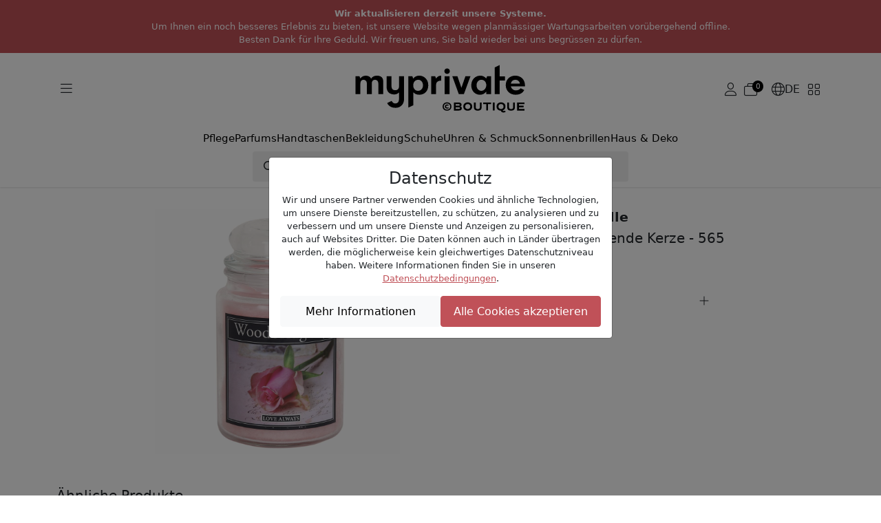

--- FILE ---
content_type: text/html; charset=UTF-8
request_url: https://www.myprivateboutique.ch/de/boutique/products/maison-et-deco-491/decorations-423/parfums-dinterieur-458/bougies-399/bougie-parfumee-love-always-565-g-p1330061
body_size: 13042
content:
<!doctype html>
<html lang="de">
<head>
<meta charset="utf-8">
<meta name="viewport" content="width=device-width, initial-scale=1">
<link rel=canonical href="https://www.myprivateboutique.ch/boutique/de/produkte/haus-deko-491/dekoration-423/raumdufte-458/kerzen-399/love-always-duftende-kerze-565-g-p1330061" />
<link rel=alternate hreflang="en" href="https://www.myprivateboutique.ch/boutique/en/products/home-deco-491/decor-423/home-fragrances-458/candles-399/love-always-scented-candle-565-g-p1330061" />
<link rel=alternate hreflang="fr" href="https://www.myprivateboutique.ch/boutique/fr/produits/maison-et-deco-491/decorations-423/parfums-dinterieur-458/bougies-399/bougie-parfumee-love-always-565-g-p1330061" />
<link rel=alternate hreflang="de" href="https://www.myprivateboutique.ch/boutique/de/produkte/haus-deko-491/dekoration-423/raumdufte-458/kerzen-399/love-always-duftende-kerze-565-g-p1330061" />
<link rel=alternate hreflang="x-default" href="https://www.myprivateboutique.ch/boutique/en/products/home-deco-491/decor-423/home-fragrances-458/candles-399/love-always-scented-candle-565-g-p1330061" />
<meta name="keywords" content="MyPrivateBoutique" />
<meta name="description" content="_Woodbridge Candle - Love Always Duftende Kerze - 565 g_

|Kopfnoten|Bergamotte, Apfel|
|Heart notes|Jasmin, Orangenblüte, Rose|
|Basisnoten|Bernstein, Moschus, Patschuli|

2 Dochte | MyPrivateBoutique" />
<meta property="fb:page_id" content="306228805077" />
<meta property="fb:app_id" content="739679376090294">
<title>Love Always Duftende Kerze - 565 g: Woodbridge Candle | MyPrivateBoutique</title>
<meta name="google-signin-scope" content="profile email"/>
<meta name="google-signin-client_id" content="437721622005-uaib843mc4f2b90velpfmsftfpnfliu8.apps.googleusercontent.com" />
<script src="https://cdnjs.cloudflare.com/ajax/libs/jquery/3.6.0/jquery.min.js" integrity="sha512-894YE6QWD5I59HgZOGReFYm4dnWc1Qt5NtvYSaNcOP+u1T9qYdvdihz0PPSiiqn/+/3e7Jo4EaG7TubfWGUrMQ==" crossorigin="anonymous" referrerpolicy="no-referrer"></script>
<script src="https://accounts.google.com/gsi/client" async defer referrerpolicy="strict-origin-when-cross-origin" ></script>
<script src="https://kit.fontawesome.com/5c1f45afbd.js" crossorigin="anonymous"></script>
<link rel="stylesheet" href="https://cdn.jsdelivr.net/npm/swiper@8/swiper-bundle.min.css"/>
<script src="https://cdn.jsdelivr.net/npm/swiper@8/swiper-bundle.min.js"></script>
<script>
    window.dataLayer = window.dataLayer || [];
    function gtag() { dataLayer.push(arguments); }
    gtag('consent', 'default', {
        'ad_user_data': 'granted',
        'ad_personalization': 'granted',
        'ad_storage': 'granted',
        'analytics_storage': 'granted',
    });
    gtag('js', new Date());
    gtag('config', 'G-RYVB4PNVS5');
</script>
<script>window.mpb = {"auth":false,"decimal":".","milSep":"'","curSym":"CHF","shortZero":".-","langCode":"de","BISN_pidsByState":[[1330061],[]]}</script>
<script>
    window['__initialState__'] = [];
    window.boutique = {
        language: "de",
        searchLabel: "Suchen",
        categoriesSearchLabel:  "Kategorien",
        brandsSearchLabel:  "Marken",
        productsSearchLabel:  "Produkte",
        seeMoreLabel:  "Suchergebnisse anzeigen",
        noResultsLabel: "Leider sind keine Ergebnisse verfügbar",
        clearSearchLabel: "Clear search",
        deleteAllNotificationsConfirmation: "Sind Sie würklich sicher, dass Sie alli Benachrichtigunge wänd lösche?",
        userPopup: {
            email: "E-mail",
            password: "Passwort",
            loginNow: "Jetzt anmelden",
            registerNow: "Jetzt registrieren!",
            login: "Anmeldung",
            register: "Registrieren",
            or: "Oder",
            secure: "Sichere Bezahlung",
            trade: "Handelsschutz",
            money: "Geld zurück",
            authenticity: "Authentizität",
            confidentiality: "Datenschutz",
            already: "Schon Mitglied?",
            need: "Noch nicht Mitglied?",
            offers: "Bekomme unsere täglichen Angebote",
            signInWithFacebook: "Anmeldung mit Facebook",
            signInWithApple: "Anmeldung mit Apple",
            loginError: "Fehler, bitte überprüfen Sie Ihre E-Mail und Ihr Passwort.",
            registerError: "Fehler, bitte aktualisieren Sie die Felder.",
            passwordReset: "Geben Sie Ihre E-Mail-Adresse ein, wir senden Ihnen eine E-Mail mit einem Link zum Zurücksetzen Ihres Passworts.",
            passwordResetSuccess: "Ein Link zum Einrichten eines neuen Passworts wurde Ihnen per E-Mail zugesandt.",
            send: "Senden",
            forgot: "Passwort vergessen?",
            backTo: "Zurück zur Anmeldung",
            reset: "Passwort zurücksetzen",
            expiredToken: "Expired token",
            errors: {
                base: "Unbekannter Fehler",
                accountExists: "Dieses Konto existiert bereits",
                facebook: "Facebook Fehler",
                wrongPassword: "Falsches Passwort",
                noUser: "Benutzer nicht gefunden",
                required: "Erforderlich",
                email: "Ungültige E-Mail Adresse",
                password: "Ungültiges Passwort"
            }
        },
        reset: {
            password: "Passwort",
            confirmPassword: "Passwort bestätigen",
            send: "Senden",
            success: "Ein Link zum Einrichten eines neuen Passworts wurde Ihnen per E-Mail zugesandt.",
            resetPassword: "Passwort zurücksetzen",
            confirmNewPassword: "Neues Passwort bestätigen",
            newPassword: "Neues Passwort",
            expiredToken: "Token Expired",
            expiredReasons: "Your token has expired. Please request a new Password.",
            security: "Sicherheit",
            securityReasons: "Um die Sicherheit Ihres Kontos zu gewährleisten, müssen Sie ein neues Passwort festlegen. Wir haben Ihnen einen Link zum Zurücksetzen des Passworts an Ihre E-Mail-Adresse geschickt. Bitte klicken Sie auf den Link, um ein neues Passwort zu erstellen.",
            errors: {
                password: "Bitte registrieren Sie ein sichereres Passwort mit mindestens 8 Zeichen, 1 Grossbuchstabe, 1 Sonderzeichen und 1 Zahl",
                noUser: "Benutzer nicht gefunden",
                required: "Erforderlich",
                email: "Ungültige E-Mail Adresse",
                passwordMatch: "Passwörter stimmen nicht überein"
            }
        },
        product: {
            addFavourite: "Als Favorit speichern",
            removeFavourite: "Aus Favoriten entfernen",
        }
    };
    window.boutiqueOrders = { text: {} }
</script>

    <link href='/boutique/css/style.css?t=HBMNLQ' rel='stylesheet' type='text/css'/>
    <link href='/bower_components/select2/dist/css/select2.min.css?t=EPonKA' rel='stylesheet' type='text/css'/>
<script type="application/ld+json">
{
    "@context": "https://schema.org/",
    "@type": "Product",
    "name": "'Love Always' Duftende Kerze - 565 g",
    "image": [
        "https://www.myprivateboutique.ch/images/product/zoom/1330061.jpg?t=FMLXuQ"
    ],
    "description": "_Woodbridge Candle - 'Love Always' Duftende Kerze - 565 g_ |Kopfnoten|Bergamotte, Apfel| |Heart notes|Jasmin, Orangenblüte, Rose| |Basisnoten|Bernstein, Moschus, Patschuli| 2 Dochte",
    "brand": {
        "@type": "Brand",
        "name": "Woodbridge Candle"
    },
    "offers": {
        "@type": "Offer",
        "url": "https://www.myprivateboutique.ch/boutique/produkte/haus-deko-491/dekoration-423/raumdufte-458/kerzen-399/love-always-duftende-kerze-565-g-p1330061",
        "priceCurrency": "CHF",
        "price": 14.9,
        "itemCondition": "https://schema.org/NewCondition",
        "availability": "https://schema.org/SoldOut"
    }
}</script>
    <script src='/boutique/js/iframeResizer.min.js?t=Fi8DEg'></script>
    <script src='/boutique/js/_product.js?t=HBMNIQ'></script>
    <script src='/boutique/js/_cart_timer.js?t=FkGX9A'></script>
    <script src='/boutique/js/tracker.min.js?t=FsaK-g'></script>
    <script src='/bower_components/select2/dist/js/select2.full.min.js?t=EPonKA'></script>
</head>
<body class="with_header hide_promo">

<script>
    mpb = mpb || {};
    mpb.promo_date = "2026-01-28 23:59:59";
</script>
<header>
    <style>
        header .notice {
            flex-direction: column;
            font-size: small;
            padding: 10px !important;
            text-transform: initial;
            text-align: center;
        }
        header .notice p {
            margin: 0;
        }
        body.with_header.hide_promo {
            padding-top: 19rem !important;
        }
    </style>
    <div class="mention notice">
        <p><b>Wir aktualisieren derzeit unsere Systeme.</b></p><p>Um Ihnen ein noch besseres Erlebnis zu bieten, ist unsere Website wegen planmässiger Wartungsarbeiten vorübergehend offline.</p><p>Besten Dank für Ihre Geduld. Wir freuen uns, Sie bald wieder bei uns begrüssen zu dürfen.</p>    </div>
    <!--
                <div class="mention">
                <a href="/boutique/de/landing?situation=top_banner" role="button" >Sichere dir CHF 30.- für jeden empfohlenen Freund!</span></a>
            </div>
            -->

    <div class="menu">
        <div class="container">
            <div class="main">
                <div class="d-flex flex-sm-grow-0 flex-lg-grow-1 gap-2">
                    <button class="btn d-mobile" type="button" data-bs-toggle="offcanvas" data-bs-target="#offcanvasMenuMobile" aria-controls="offcanvasMenuMobile">
                        <i class="fa-light fa-bars"></i>
                    </button>
                    <button class="btn d-desktop" type="button" data-bs-toggle="offcanvas" data-bs-target="#offcanvasMenuExclusive" aria-controls="offcanvasMenuExclusive">
                        <i class="fa-light fa-bars"></i>
                    </button>
                    <button class="btn d-mobile" type="button" id="toggle-search">
                        <i class="fa-light fa-magnifying-glass"></i>
                    </button>
                </div>
                <div class="d-flex justify-content-center">
                    <a href="/boutique/de/"><img src="/images/logos/myPrivateBoutique_logo.svg" class="mpb_logo" alt="MyPrivateBoutique"></a>
                </div>
                <div class="d-flex flex-sm-grow-0 flex-lg-grow-1 justify-content-end gap-2 toolbar">
                                            <button class="btn d-none d-sm-flex js-trigger-user-popup" type="button">
                            <i class="fa-light fa-user"></i>
                        </button>
                                                            <a href="/boutique/de/cart" class="btn d-flex align-items-center gap-1" role="button">
                        <span class="fa-light fa-stack has-badge" data-count="0" id="topCartQty">
                            <i class="fa-light fa-briefcase-blank fa-stack"></i>
                        </span>
                    </a>
                                        <button class="btn d-none d-sm-flex align-items-center gap-1" type="button" data-bs-toggle="offcanvas" data-bs-target="#offcanvasMenuLang" aria-controls="offcanvasMenuLang">
                        <i class="fa-light fa-globe"></i>
                        <span>DE</span>
                    </button>
                    <button class="btn d-none d-sm-flex" type="button" data-bs-toggle="offcanvas" data-bs-target="#offcanvasMenuStore" aria-controls="offcanvasMenuStore">
                        <i class="fa-light fa-grid-2"></i>
                    </button>
                </div>
            </div>
            <div class="row typologies">
                <div class="col d-flex justify-content-center">
                    <ul class="nav menu-links">
                                                    <li class="nav-item">
                                <a class="nav-link" href="/boutique/de/produkte/pflege-140">Pflege</a>
                            </li>
                                                    <li class="nav-item">
                                <a class="nav-link" href="/boutique/de/produkte/pflege-140/parfums-40">Parfums</a>
                            </li>
                                                    <li class="nav-item">
                                <a class="nav-link" href="/boutique/de/produkte/bekleidung-accessoires-141/handtaschen-118">Handtaschen</a>
                            </li>
                                                    <li class="nav-item">
                                <a class="nav-link" href="/boutique/de/produkte/bekleidung-accessoires-141/bekleidung-64">Bekleidung</a>
                            </li>
                                                    <li class="nav-item">
                                <a class="nav-link" href="/boutique/de/produkte/bekleidung-accessoires-141/schuhe-137">Schuhe</a>
                            </li>
                                                    <li class="nav-item">
                                <a class="nav-link" href="/boutique/de/produkte/uhren-schmuck-142">Uhren & Schmuck</a>
                            </li>
                                                    <li class="nav-item">
                                <a class="nav-link" href="/boutique/de/produkte/brillen-452/sonnenbrillen-52">Sonnenbrillen</a>
                            </li>
                                                    <li class="nav-item">
                                <a class="nav-link" href="/boutique/de/produkte/haus-deko-491">Haus & Deko</a>
                            </li>
                                            </ul>
                </div>
            </div>
            <div class="row search closed" id="js-search-wrapper">
                <div class="col-sm-10 col-md-8 col-lg-6">
                    <form id="js-search">
                        <input class="form-control" type="text" placeholder="Suchen">
                    </form>
                </div>
            </div>
        </div>
    </div>
</header>
<div class="offcanvas offcanvas-start" tabindex="-1" id="offcanvasMenuMobile" aria-labelledby="offcanvasMenuMobile">
    <div class="offcanvas-header">
        <img src="/images/logos/myPrivateBoutique_logo.svg" class="mpb_logo" alt="MyPrivateBoutique">
        <button type="button" class="btn btn-close text-reset" data-bs-dismiss="offcanvas" aria-label="Close"></button>
    </div>
    <div class="offcanvas-body">
        <div class="d-flex flex-column gap-4">
            <button class="btn text-uppercase" type="button" data-bs-toggle="offcanvas" data-bs-target="#offcanvasMenuExclusive" aria-controls="offcanvasMenuExclusive">
                <span>Exklusive Angebote shoppen</span>
                <i class="fa-light fa-angle-right"></i>
            </button>
            <div class="d-flex flex-column">
                <h6 class="text-uppercase">Online Shops</h6>
                <button class="btn" type="button" data-bs-toggle="offcanvas" data-bs-target="#offcanvasMenuStore" aria-controls="offcanvasMenuStore">
                    <span>Online shop ändern</span>
                    <i class="fa-light fa-angle-right"></i>
                </button>
            </div>
                            <div class="d-flex flex-column">
                    <h6 class="text-uppercase">Mein Konto</h6>
                    <button class="btn js-trigger-user-popup" type="button" data-bs-dismiss="offcanvas">
                        <span>Anmelden</span>
                        <i class="fa-light fa-angle-right"></i>
                    </button>
                </div>
                        <div class="d-flex flex-column">
                <h6 class="text-uppercase">Sprache ändern</h6>
                <button class="btn" type="button" data-bs-toggle="offcanvas" data-bs-target="#offcanvasMenuLang" aria-controls="offcanvasMenuLang">
                    <span>
                        <i class="fa-light fa-globe"></i>
                        <span>Deutsch</span>
                    </span>
                    <i class="fa-light fa-angle-right"></i>
                </button>
            </div>
        </div>
    </div>
</div>
<div class="offcanvas offcanvas-start" tabindex="-1" id="offcanvasMenuExclusive" aria-labelledby="offcanvasMenuExclusiveLabel">
    <div class="offcanvas-header">
        <h3 id="offcanvasMenuExclusiveLabel">Exklusive Angebote</h3>
        <button type="button" class="btn btn-close text-reset" data-bs-dismiss="offcanvas" aria-label="Close"></button>
    </div>
    <div class="offcanvas-body">
                    <div class="offer d-flex align-items-center justify-content-between gap-3 position-relative">
                <div>
                    <h6>Luxuriöse Handtaschen</h6>
                    <span>Tod's, Tory Burch, Chloé, Furla, Stella McCartney...</span>
                </div>
                <a href="/boutique/de/shopping-club/luxuriose-handtaschen-153445?viewsubcats=1" class="stretched-link">
                    <i class="fa-light fa-arrow-right-long"></i>
                </a>
            </div>
                    <div class="offer d-flex align-items-center justify-content-between gap-3 position-relative">
                <div>
                    <h6>Luxusauswahl für Kinder</h6>
                    <span>Moncler, Burberry, Stone Island, Golden Goose...</span>
                </div>
                <a href="/boutique/de/shopping-club/luxusauswahl-fur-kinder-153448?viewsubcats=1" class="stretched-link">
                    <i class="fa-light fa-arrow-right-long"></i>
                </a>
            </div>
                    <div class="offer d-flex align-items-center justify-content-between gap-3 position-relative">
                <div>
                    <h6>Luxuriöses Wohnen & Deko</h6>
                    <span>Ginori 1735, Versace Home, Bitossi, Assouline...</span>
                </div>
                <a href="/boutique/de/shopping-club/luxurioses-wohnen-deko-153459?viewsubcats=1" class="stretched-link">
                    <i class="fa-light fa-arrow-right-long"></i>
                </a>
            </div>
                    <div class="offer d-flex align-items-center justify-content-between gap-3 position-relative">
                <div>
                    <h6>Marc Jacobs | Pinko</h6>
                    <span>Luxury Selection</span>
                </div>
                <a href="/boutique/de/shopping-club/marc-jacobs-pinko-153488?viewsubcats=1" class="stretched-link">
                    <i class="fa-light fa-arrow-right-long"></i>
                </a>
            </div>
                    <div class="offer d-flex align-items-center justify-content-between gap-3 position-relative">
                <div>
                    <h6>Armani</h6>
                    <span>Watches & Sunglasses</span>
                </div>
                <a href="/boutique/de/shopping-club/armani-153496?viewsubcats=1" class="stretched-link">
                    <i class="fa-light fa-arrow-right-long"></i>
                </a>
            </div>
                    <div class="offer d-flex align-items-center justify-content-between gap-3 position-relative">
                <div>
                    <h6>Sortiment der Kosmetika</h6>
                    <span>Clinique, Stendhal, Mustela, La Prairie, Chanel...</span>
                </div>
                <a href="/boutique/de/shopping-club/sortiment-der-kosmetika-153432?viewsubcats=1" class="stretched-link">
                    <i class="fa-light fa-arrow-right-long"></i>
                </a>
            </div>
                    <div class="offer d-flex align-items-center justify-content-between gap-3 position-relative">
                <div>
                    <h6>Kérastase</h6>
                    <span>Professional Hair Care & Styling Products</span>
                </div>
                <a href="/boutique/de/shopping-club/kerastase-153413?viewsubcats=1" class="stretched-link">
                    <i class="fa-light fa-arrow-right-long"></i>
                </a>
            </div>
                    <div class="offer d-flex align-items-center justify-content-between gap-3 position-relative">
                <div>
                    <h6>Carolina Herrera | Jean Paul Gaultier</h6>
                    <span>Premium Design Perfumes</span>
                </div>
                <a href="/boutique/de/shopping-club/carolina-herrera-jean-paul-gaultier-153484?viewsubcats=1" class="stretched-link">
                    <i class="fa-light fa-arrow-right-long"></i>
                </a>
            </div>
                    <div class="offer d-flex align-items-center justify-content-between gap-3 position-relative">
                <div>
                    <h6>Gucci | Fendi | Burberry</h6>
                    <span>Women & Men</span>
                </div>
                <a href="/boutique/de/shopping-club/gucci-fendi-burberry-153440?viewsubcats=1" class="stretched-link">
                    <i class="fa-light fa-arrow-right-long"></i>
                </a>
            </div>
                    <div class="offer d-flex align-items-center justify-content-between gap-3 position-relative">
                <div>
                    <h6>Saint Laurent </h6>
                    <span>Women & Men</span>
                </div>
                <a href="/boutique/de/shopping-club/saint-laurent-153424?viewsubcats=1" class="stretched-link">
                    <i class="fa-light fa-arrow-right-long"></i>
                </a>
            </div>
                    <div class="offer d-flex align-items-center justify-content-between gap-3 position-relative">
                <div>
                    <h6>Golden Goose</h6>
                    <span>Women & Men</span>
                </div>
                <a href="/boutique/de/shopping-club/golden-goose-153420?viewsubcats=1" class="stretched-link">
                    <i class="fa-light fa-arrow-right-long"></i>
                </a>
            </div>
                    <div class="offer d-flex align-items-center justify-content-between gap-3 position-relative">
                <div>
                    <h6>Valentino Garavani</h6>
                    <span>Women & Men</span>
                </div>
                <a href="/boutique/de/shopping-club/valentino-garavani-153416?viewsubcats=1" class="stretched-link">
                    <i class="fa-light fa-arrow-right-long"></i>
                </a>
            </div>
                    <div class="offer d-flex align-items-center justify-content-between gap-3 position-relative">
                <div>
                    <h6>Villa Altachiara</h6>
                    <span>Tableware</span>
                </div>
                <a href="/boutique/de/shopping-club/villa-altachiara-153397?viewsubcats=1" class="stretched-link">
                    <i class="fa-light fa-arrow-right-long"></i>
                </a>
            </div>
                    <div class="offer d-flex align-items-center justify-content-between gap-3 position-relative">
                <div>
                    <h6>Exklusive Parfüms</h6>
                    <span>Hermès, Versace, CK, Narciso Rodriguez, Prada...</span>
                </div>
                <a href="/boutique/de/shopping-club/exklusive-parfums-153425?viewsubcats=1" class="stretched-link">
                    <i class="fa-light fa-arrow-right-long"></i>
                </a>
            </div>
                    <div class="offer d-flex align-items-center justify-content-between gap-3 position-relative">
                <div>
                    <h6>Shiseido | Sensai</h6>
                    <span>Luxury Japonese Skincare</span>
                </div>
                <a href="/boutique/de/shopping-club/shiseido-sensai-153402?viewsubcats=1" class="stretched-link">
                    <i class="fa-light fa-arrow-right-long"></i>
                </a>
            </div>
                    <div class="offer d-flex align-items-center justify-content-between gap-3 position-relative">
                <div>
                    <h6>Rabanne</h6>
                    <span>Iconic Perfumes</span>
                </div>
                <a href="/boutique/de/shopping-club/rabanne-153400?viewsubcats=1" class="stretched-link">
                    <i class="fa-light fa-arrow-right-long"></i>
                </a>
            </div>
                    <div class="offer d-flex align-items-center justify-content-between gap-3 position-relative">
                <div>
                    <h6>Designer-Stiefel</h6>
                    <span></span>
                </div>
                <a href="/boutique/de/shopping-club/designer-stiefel-153515?viewsubcats=1" class="stretched-link">
                    <i class="fa-light fa-arrow-right-long"></i>
                </a>
            </div>
                    <div class="offer d-flex align-items-center justify-content-between gap-3 position-relative">
                <div>
                    <h6>Chanel | Dior</h6>
                    <span>High End Classic Beauty</span>
                </div>
                <a href="/boutique/de/shopping-club/chanel-dior-153196?viewsubcats=1" class="stretched-link">
                    <i class="fa-light fa-arrow-right-long"></i>
                </a>
            </div>
                    <div class="offer d-flex align-items-center justify-content-between gap-3 position-relative">
                <div>
                    <h6>Sortiment der Haarpflege</h6>
                    <span>Alfaparf, Redken, L'Oréal, Christophe Robin...</span>
                </div>
                <a href="/boutique/de/shopping-club/sortiment-der-haarpflege-153366?viewsubcats=1" class="stretched-link">
                    <i class="fa-light fa-arrow-right-long"></i>
                </a>
            </div>
                    <div class="offer d-flex align-items-center justify-content-between gap-3 position-relative">
                <div>
                    <h6>Xerjoff</h6>
                    <span>Luxury Perfumes</span>
                </div>
                <a href="/boutique/de/shopping-club/xerjoff-153193?viewsubcats=1" class="stretched-link">
                    <i class="fa-light fa-arrow-right-long"></i>
                </a>
            </div>
                    <div class="offer d-flex align-items-center justify-content-between gap-3 position-relative">
                <div>
                    <h6>Luxus Shop</h6>
                    <span>Max Mara, C.Louboutin, Loewe, Wooyoungmi...</span>
                </div>
                <a href="/boutique/de/shopping-club/luxus-shop-153362?viewsubcats=1" class="stretched-link">
                    <i class="fa-light fa-arrow-right-long"></i>
                </a>
            </div>
                    <div class="offer d-flex align-items-center justify-content-between gap-3 position-relative">
                <div>
                    <h6>Fendi</h6>
                    <span>Women & Men</span>
                </div>
                <a href="/boutique/de/shopping-club/fendi-153386?viewsubcats=1" class="stretched-link">
                    <i class="fa-light fa-arrow-right-long"></i>
                </a>
            </div>
                    <div class="offer d-flex align-items-center justify-content-between gap-3 position-relative">
                <div>
                    <h6>Bottega Venetta</h6>
                    <span>Women & Men</span>
                </div>
                <a href="/boutique/de/shopping-club/bottega-venetta-153381?viewsubcats=1" class="stretched-link">
                    <i class="fa-light fa-arrow-right-long"></i>
                </a>
            </div>
                    <div class="offer d-flex align-items-center justify-content-between gap-3 position-relative">
                <div>
                    <h6>Dolce&Gabbana | Versace</h6>
                    <span>Women & Men</span>
                </div>
                <a href="/boutique/de/shopping-club/dolce-gabbana-versace-153376?viewsubcats=1" class="stretched-link">
                    <i class="fa-light fa-arrow-right-long"></i>
                </a>
            </div>
                    <div class="offer d-flex align-items-center justify-content-between gap-3 position-relative">
                <div>
                    <h6>Designer-Mäntel</h6>
                    <span>DKNY, Michael Kors, Karl Lagerfeld, Levi's...</span>
                </div>
                <a href="/boutique/de/shopping-club/designer-mantel-153492?viewsubcats=1" class="stretched-link">
                    <i class="fa-light fa-arrow-right-long"></i>
                </a>
            </div>
                    <div class="offer d-flex align-items-center justify-content-between gap-3 position-relative">
                <div>
                    <h6>Caratelli</h6>
                    <span>Gold and gemstone jewellery</span>
                </div>
                <a href="/boutique/de/shopping-club/caratelli-153391?viewsubcats=1" class="stretched-link">
                    <i class="fa-light fa-arrow-right-long"></i>
                </a>
            </div>
                    <div class="offer d-flex align-items-center justify-content-between gap-3 position-relative">
                <div>
                    <h6>Weleda</h6>
                    <span>Natural Beauty & Holistic Wellness</span>
                </div>
                <a href="/boutique/de/shopping-club/weleda-152190?viewsubcats=1" class="stretched-link">
                    <i class="fa-light fa-arrow-right-long"></i>
                </a>
            </div>
                    <div class="offer d-flex align-items-center justify-content-between gap-3 position-relative">
                <div>
                    <h6>Caudalie</h6>
                    <span>Clean & Natural Beauty</span>
                </div>
                <a href="/boutique/de/shopping-club/caudalie-152188?viewsubcats=1" class="stretched-link">
                    <i class="fa-light fa-arrow-right-long"></i>
                </a>
            </div>
            </div>
</div>
<div class="offcanvas offcanvas-end" tabindex="-1" id="offcanvasMenuLang" aria-labelledby="offcanvasMenuLangLabel">
    <div class="offcanvas-header">
        <h3 id="offcanvasMenuLangLabel">Sprache ändern</h3>
        <button type="button" class="btn btn-close text-reset" data-bs-dismiss="offcanvas" aria-label="Close"></button>
    </div>
    <div class="offcanvas-body">
        <div class="d-flex flex-column gap-3">
                            <a href="/boutique/en/products/home-deco-491/decor-423/home-fragrances-458/candles-399/love-always-scented-candle-565-g-p1330061">English</a>                            <a href="/boutique/fr/produits/maison-et-deco-491/decorations-423/parfums-dinterieur-458/bougies-399/bougie-parfumee-love-always-565-g-p1330061">Français</a>                            <a href="/boutique/de/produkte/haus-deko-491/dekoration-423/raumdufte-458/kerzen-399/love-always-duftende-kerze-565-g-p1330061">Deutsch</a>                    </div>
    </div>
</div>
<div class="offcanvas offcanvas-end" tabindex="-1" id="offcanvasMenuStore" aria-labelledby="offcanvasMenuStoreLabel">
    <div class="offcanvas-header">
        <h3 id="offcanvasMenuStoreLabel">Online shop ändern</h3>
        <button type="button" class="btn btn-close text-reset" data-bs-dismiss="offcanvas" aria-label="Close"></button>
    </div>
    <div class="offcanvas-body">
        <span>Wenn Sie einen anderen Shop auswählen, werden Sie weitergeleitet.</span>
        <span>Keine Sorge, der Warendkorb, der sich auf dieses spezielle Geschäft bezieht, wird gespeichert.</span>
        <div class="d-flex flex-column gap-3 mt-5">
            <a href="/boutique/de/" class="btn selected">
                <img src="/images/logos/myPrivateBoutique_logo.svg" class="mpb_logo" alt="MyPrivateBoutique">
                <span>Sie sind hier</span>
            </a>
            <a href="/dressing/de/?utm_source=myprivateboutique.ch&utm_medium=referral&utm_campaign=homepage&utm_term=toplink" class="btn">
                <img src="/dressing/images/logo_dressing.svg" class="mpb_logo" alt="MyPrivateDressing">
                <i class="fa-light fa-arrow-up-right"></i>
            </a>
            <a href="/cellar/de/?utm_source=myprivateboutique.ch&utm_medium=referral&utm_campaign=homepage&utm_term=toplink" class="btn">
                <img src="/cellar/images/logo_cellar.svg" class="mpb_logo" alt="MyPrivateCellar">
                <i class="fa-light fa-arrow-up-right"></i>
            </a>
        </div>
    </div>
</div>
<div class="offcanvas offcanvas-end" tabindex="-1" id="offcanvasMenuNotifications" aria-labelledby="offcanvasMenuNotificationsLabel">
    <div class="offcanvas-header">
        <h3 id="offcanvasMenuNotificationsLabel">Notifikationen</h3>
        <button type="button" class="btn btn-close text-reset" data-bs-dismiss="offcanvas" aria-label="Close"></button>
    </div>
    <div class="offcanvas-body">
                <div class="d-flex flex-column gap-3">
                    </div>
    </div>
</div>
<section id="search_section">
    <div id="dsp_products_search" class="container"></div>
</section>
<section id="content_section">
<script>
    mpb = mpb || {};
    mpb.product_id = 1330061;
    mpb.preview_info = [];
    mpb.starting_product_options = [];
    mpb.promo_date = "";
    mpb.msg_choose_size = "";
    mpb.msg_no_option_error = "Wählen Sie bitte eine Option";
</script>
<div class="container" id="dsp_product">
            <div class="row justify-content-center mb-1 mb-sm-3">
        <div class="col-md-4">
            <div class="swiper productSwipper">
                <div class="swiper-wrapper">
                    <div class="swiper-slide">
                        <div class="swiper-zoom-container ratio ratio-1x1">
                            <img src="https://www.myprivateboutique.ch/images/product/zoom/1330061.jpg" class="img-fluid" alt="'Love Always' Duftende Kerze - 565 g">
                        </div>
                    </div>
                                    </div>
                <div class="swiper-pagination"></div>
                                <button class="btn btn-zoom-in" type="button">
                    <i class="fa-light fa-magnifying-glass-plus"></i>
                    <i class="fa-light fa-magnifying-glass-minus"></i>
                </button>
            </div>
                    </div>
        <div class="col-md-4 offset-md-1 d-flex flex-column gap-3">
            <div class="brand_and_name">
                <div class="brand_and_favourite">
                    <h2 class="brand">Woodbridge Candle</h2>
                                    </div>
                <h1 class="name">'Love Always' Duftende Kerze - 565 g</h1>
            </div>
            <div class="prices">
                <div class="price">
                    <div class="our_price">
                        <span class="currency">CHF</span> <span class="amount">14.90</span>                    </div>
                                    </div>
                                    <div class="retail_price"><span class="currency">CHF</span> <span class="amount">33.90</span></div>
                            </div>
                                                                        			<!--
            <div class="add_to_cart">
                                    <h3 class="sold_out">Ausverkauft</h3>
                    <div class="back-in-stock js-trigger-user-popup" data-pid="1330061" style="display:none">
                        Benachrichtigt mich                         <i class='fa'></i>
                    </div>
                            </div>
			-->
            <div class="accordion accordion-flush">
                                    <div class="accordion-item">
                        <h3 class="accordion-header">
                            <button class="accordion-button collapsed" type="button" data-bs-toggle="collapse" data-bs-target="#panel-description">
                                <i class="fa-light fa-file-lines"></i>
                                Beschreibung                            </button>
                        </h3>
                        <div id="panel-description" class="accordion-collapse collapse">
                            <div class="accordion-body">
                                <div class="description">
                                     <strong>Woodbridge Candle - 'Love Always' Duftende Kerze - 565 g</strong><br /><br /><table class="prod-attr"><tr><th>Kopfnoten</th><td>Bergamotte, Apfel</td></tr><tr><th>Heart notes</th><td>Jasmin, Orangenblüte, Rose</td></tr><tr><th>Basisnoten</th><td>Bernstein, Moschus, Patschuli</td></tr></table><br />2 Dochte  <br/>                                 </div>
                            </div>
                        </div>
                    </div>
                                                            </div>
        </div>
    </div>
    <div class="row my-5 recommended-products" style="display: none;">
        <div class="col">
            <h5>Ähnliche Produkte</h5>
        </div>
        <div id="related-recs"></div>
        <script type="text/html" id="related-template">
            <![CDATA[
                {{ if (SC.page.products.length > 5) { }}
                <div class="scarab-itemlist swiper recommendedSwipper">
                    <div class="swiper-wrapper">
                        {{ for (var i=0; i < SC.page.products.length; i++) { }}
                        {{ var p = SC.page.products[i]; }}
                        {{ p.price = parseFloat(p.price).toFixed(2); }}
                        {{ p.msrp = parseFloat(p.msrp).toFixed(2); }}
                        {{ language = window.boutique.language; }}
                        {{ if (language == 'fr') { }}
                            {{ title = p.c_title_fr.substring(p.c_title_fr.indexOf('-')+1); }}
                            {{ link = p.c_link_ch_fr; }}
                        {{ } }}
                        {{ if (language == 'de') { }}
                            {{ title = p.c_title_de.substring(p.c_title_de.indexOf('-')+1); }}
                            {{ link = p.c_link_ch_de; }}
                        {{ } }}
                        {{ if (language == 'en') { }}
                            {{ title = p.title.substring(p.title.indexOf('-')+1); }}
                            {{ link = p.link; }}
                        {{ } }}
                        <div data-scarabitem="{{= p.id }}" class="scarab-item swiper-slide product">
                            <a href="{{= link }}">
                                <div class="product_image">
                                    <img src="{{= p.image }}" alt="{{= p.brand + title }}">
                                </div>
                                <div class="product_body">
                                    <div class="brand">{{= p.brand }}</div>
                                    <div class="name">{{= title }}</div>
                                    <div class="prices">
                                        <span class="our_price"><span class="chf">CHF</span> {{= p.price }}</span> <span class="retail_price" {{= p.msrp > 0 ? '' : 'hidden' }}><span class="chf">CHF</span> {{= p.msrp }}</span>
                                    </div>
                                </div>
                            </a>
                        </div>
                        {{ } }}
                    </div>
                </div>
                <div class="swiper-button-next"><i class="fa-solid fa-angle-right"></i></div>
                <div class="swiper-button-prev"><i class="fa-solid fa-angle-left"></i></div>
                {{ } }}
            ]]>
        </script>
    </div>
        <div class="row gy-2">
    <div class="col-md-6">
        <div class="mpb_info">
            <img src="/layout/templates/boutique/images/misc/swiss_flag.jpg">
            <div>
                <h6>100% Schweizer Unternehmen</h6>
            </div>
        </div>
    </div>
    <div class="col-md-6">
        <div class="mpb_info">
            <i class="fa-light fa-rotate-left"></i>
            <div>
                <h6>🌍 Maximale Einsparungen bei flexibler Wahl</h6>
                <p>Standardtarif <b>ohne Rückgabe</b>. Rückgabe-Option zubuchbar</p>
            </div>
        </div>
    </div>
        <div class="col-md-6">
        <div class="mpb_info">
            <i class="fa-light fa-certificate"></i>
            <div>
                <h6>Authentizität der exklusiven Marken 100% garantiert</h6>
            </div>
        </div>
    </div>
    <div class="col-md-6">
        <div class="mpb_info">
            <i class="fa-light fa-gift"></i>
            <div>
                <h6>Loyalty Program</h6>
                <p>Sie Profitieren vom kostenlosen Versand aller zukünftigen Aufträge, sobald Sie innerhalb von 3 Monaten mehr als <span class="currency">CHF</span> <span class="amount">500.-</span> bestellt haben (Mindesteinkaufswert 50.-)</p>
            </div>
        </div>
    </div>
</div>
</div>
<div class="offcanvas offcanvas-end" tabindex="-1" id="offcanvasMenuCheckout" aria-labelledby="offcanvasMenuCheckoutLabel">
    <div class="offcanvas-header">
        <h3 id="offcanvasMenuCheckoutLabel">Warenkorb</h3>
        <button type="button" class="btn btn-close text-reset" data-bs-dismiss="offcanvas" aria-label="Close"></button>
    </div>
    <div class="offcanvas-body">
        <div class="d-flex flex-column gap-3">
            <div id="offcanvasMenuCheckoutCart" class="d-flex flex-column gap-3 mb-3"></div>
            <button type="button" class="btn btn-secondary" data-bs-dismiss="offcanvas" aria-label="Close">Weiter einkaufen</button>
            <a href="/boutique/de/cart" class="btn btn-secondary" tabindex="-1" role="button" aria-disabled="true">Jetzt kaufen</a>
        </div>
    </div>
</div>
<div class="modal fade" id="infoReturnableModal" tabindex="-1" aria-labelledby="infoReturnableModalLabel" aria-hidden="true">
    <div class="modal-dialog modal-dialog-centered">
        <div class="modal-content">
            <div class="modal-header">
                <h5 class="modal-title" id="infoReturnableModalLabel">Rückgabebedingungen</h5>
                <button type="button" class="btn-close" data-bs-dismiss="modal" aria-label="Close"></button>
            </div>
            <div class="modal-body">
                🏆 <b>Unser Bester Marktpreis:</b> Dieser attraktive Preis wird durch die standardmäßig aktivierte „Kein Rückgaberecht“-Richtlinie ermöglicht. Durch die Eliminierung der Kosten für die Retourenabwicklung (Versand, Bearbeitung und Logistik) geben wir diese maximalen Einsparungen direkt an Sie weiter.
</p>
<p>
    🌱 <b>Reduzieren Sie Ihren CO2-Fußabdruck:</b> Wussten Sie, dass Retouren erheblich zu den CO2-Emissionen beitragen? Indem Sie sich von vornherein für Ihren Kauf entscheiden, helfen Sie uns, unnötige Rücksendelogistik und Versand zu reduzieren. Das macht Ihren Einkauf umweltfreundlicher und unterstützt eine grünere Lieferkette.            </div>
        </div>
    </div>
</div>

<script type="text/javascript">
    var ScarabQueue = ScarabQueue || [];
    (function(id) {
        if (document.getElementById(id)) return;
        var js = document.createElement('script'); js.id = id;
        js.src = '//cdn.scarabresearch.com/js/1E5F252EE650F46F/scarab-v2.js';
        var fs = document.getElementsByTagName('script')[0];
        fs.parentNode.insertBefore(js, fs);
    })('scarab-js-api');
    (function() {
        ScarabQueue.push(['recommend', {
            logic: 'RELATED',
            containerId: 'related-recs',
            templateId: 'related-template',
            limit: '15',
        }]);
    }());

    waitForElm('.scarab-itemlist').then((elm) => {

        $('.recommended-products').show();

        var isMobile = window.matchMedia("(max-width: 991px)").matches;
        var slides = isMobile ? 2 : 4;
        var stagePadding = Math.floor(window.innerWidth / slides);

        var swiper = new Swiper(".recommendedSwipper", {
            loop: true,
            slidesPerView: slides,
            spaceBetween: 30,
            navigation: {
                nextEl: ".swiper-button-next",
                prevEl: ".swiper-button-prev",
            },
        });
    });

    function waitForElm(selector) {
        return new Promise(resolve => {
            if (document.querySelector(selector)) {
                return resolve(document.querySelector(selector));
            }

            const observer = new MutationObserver(mutations => {
                if (document.querySelector(selector)) {
                    resolve(document.querySelector(selector));
                    observer.disconnect();
                }
            });

            observer.observe(document.body, {
                childList: true,
                subtree: true
            });
        });
    }
</script>
</section>
<footer>
    <div class="container">
        <div class="row">
            <div class="col-md-6">
                <div class="row">
                    <div class="col-md-4">
                        <div class="collapsible">
                            <button class="h6 collapsed"
                                data-bs-toggle="collapse" data-bs-target="#collapseTopCats"
                                aria-expanded="false" aria-controls="collapseTopCats">
                                <span>Top Kategorien</span>
                                <i class="fa-light fa-plus"></i>
                                <i class="fa-light fa-minus"></i>
                            </button>
                            <div id="collapseTopCats" class="collapse show-desktop">
                                <ul>
                                                                            <li><a href="/boutique/de/produkte/pflege-140">Pflege</a></li>
                                                                            <li><a href="/boutique/de/produkte/pflege-140/parfums-40">Parfums</a></li>
                                                                            <li><a href="/boutique/de/produkte/bekleidung-accessoires-141/handtaschen-118">Handtaschen</a></li>
                                                                            <li><a href="/boutique/de/produkte/bekleidung-accessoires-141/bekleidung-64">Bekleidung</a></li>
                                                                            <li><a href="/boutique/de/produkte/bekleidung-accessoires-141/schuhe-137">Schuhe</a></li>
                                                                            <li><a href="/boutique/de/produkte/uhren-schmuck-142">Uhren & Schmuck</a></li>
                                                                            <li><a href="/boutique/de/produkte/brillen-452/sonnenbrillen-52">Sonnenbrillen</a></li>
                                                                            <li><a href="/boutique/de/produkte/haus-deko-491">Haus & Deko</a></li>
                                                                    </ul>
                            </div>
                        </div>
                    </div>
                    <div class="col-md-8">
                        <div class="collapsible">
                            <button class="h6 collapsed"
                                data-bs-toggle="collapse" data-bs-target="#collapseTopBrands"
                                aria-expanded="false" aria-controls="collapseTopBrands">
                                <span>Top Marken</span>
                                <i class="fa-light fa-plus"></i>
                                <i class="fa-light fa-minus"></i>
                            </button>
                            <div id="collapseTopBrands" class="collapse show-desktop">
                                <div class="row">
                                                                            <ul class="col-md-6">
                                                                                            <li><a href="/boutique/de/marken/alexandre-de-paris-7279">Alexandre de Paris</a></li>
                                                                                            <li><a href="/boutique/de/marken/benefit-8979">Benefit</a></li>
                                                                                            <li><a href="/boutique/de/marken/biotherm-2">Biotherm</a></li>
                                                                                            <li><a href="/boutique/de/marken/birkenstock-3185">Birkenstock</a></li>
                                                                                            <li><a href="/boutique/de/marken/burberry-17">Burberry</a></li>
                                                                                            <li><a href="/boutique/de/marken/clarins-1">Clarins</a></li>
                                                                                            <li><a href="/boutique/de/marken/dolce-gabbana-696">Dolce&amp;Gabbana</a></li>
                                                                                            <li><a href="/boutique/de/marken/fluff-12639">Fluff</a></li>
                                                                                            <li><a href="/boutique/de/marken/gucci-29">Gucci</a></li>
                                                                                    </ul>
                                                                            <ul class="col-md-6">
                                                                                            <li><a href="/boutique/de/marken/guerlain-30">Guerlain</a></li>
                                                                                            <li><a href="/boutique/de/marken/herno-1427">Herno</a></li>
                                                                                            <li><a href="/boutique/de/marken/karl-lagerfeld-paris-10027">Karl Lagerfeld Paris</a></li>
                                                                                            <li><a href="/boutique/de/marken/michael-kors-321">Michael Kors</a></li>
                                                                                            <li><a href="/boutique/de/marken/nars-7008">NARS</a></li>
                                                                                            <li><a href="/boutique/de/marken/prada-38">Prada</a></li>
                                                                                            <li><a href="/boutique/de/marken/rituals-9621">Rituals</a></li>
                                                                                            <li><a href="/boutique/de/marken/skin-research-10444">Skin Research</a></li>
                                                                                            <li><a href="/boutique/de/marken/ugg-701">UGG</a></li>
                                                                                    </ul>
                                                                    </div>
                            </div>
                        </div>
                    </div>
                </div>
            </div>
            <div class="col-md-3">
                <div class="collapsible">
                    <button class="h6 collapsed"
                        data-bs-toggle="collapse" data-bs-target="#collapseMPB"
                        aria-expanded="false" aria-controls="collapseMPB">
                        <span>MyPrivateBoutique</span>
                        <i class="fa-light fa-plus"></i>
                        <i class="fa-light fa-minus"></i>
                    </button>
                    <div id="collapseMPB" class="collapse show-desktop">
                        <ul>
                            <li><a href="/boutique/de/about-us">Über uns</a></li>
                            <li><a href="/boutique/de/marken">Marken</a></li>
                            <li><a href="/boutique/de/suppliers">Lieferanten</a></li>
                            <li><a href="/boutique/de/imprint">Impressum</a></li>
                            <li><a href="/boutique/de/terms-and-conditions">Geschäftsbegingungen</a></li>
                            <li><a href="/boutique/de/return-policy">Rückgabebedingungen</a></li>
                            <li><a href="/boutique/de/privacy-policy">Datenschutz</a></li>
                        </ul>
                    </div>
                </div>
            </div>
            <div class="col-md-3 d-flex flex-column justify-content-between">
                <div class="language">
                    <button class="btn" type="button" data-bs-toggle="offcanvas" data-bs-target="#offcanvasMenuLang" aria-controls="offcanvasMenuLang">
                        <i class="fa-light fa-globe"></i>
                        <span>Deutsch</span>
                    </button>
                </div>
            </div>
        </div>
        <div class="row mt-3 copyright align-items-end">
            <div class="col-md-3 order-2 order-sm-1 mt-3">
                <span>@2026 MyPrivateBoutique.ch<br>Alle rechte vorbehalten</span>
            </div>
            <div class="col-md-6 order-1 order-sm-2 mt-3">
                <div class="payment-methods">
                    <div class="method">
                        <img src="/boutique/images/payments/mastercard.png" class="img-fluid" alt="Mastercard"/>
                    </div>
                    <div class="method">
                        <img src="/boutique/images/payments/visa.png" class="img-fluid" alt="Visa"/>
                    </div>
                    <div class="method d-flex justify-content-center align-items-center">
                        <i alt="Paypal" class="fa-thin fa-brands fa-paypal fa-xl" style="color:black"></i>
                    </div>
                    <div class="method">
                        <img src="/boutique/images/payments/postfinance.png" class="img-fluid" alt="Postfinance"/>
                    </div>
                    <div class="method">
                        <img src="/boutique/images/payments/cembrapay.png" class="img-fluid" alt="CembraPay"/>
                    </div>
                </div>
            </div>
            <div class="col-md-3 order-3 mt-3">
                <span class="d-inline d-sm-none">Find us at:<br></span>
                <span>JBY SA, Route des Fayards 282<br></span>
                <span>1290 Versoix</span>
                <span><br><br><a href="mailto:info@myprivateboutique.ch">info@myprivateboutique.ch</a></span>
            </div>
        </div>
    </div>
</footer>
<div id="scroll-to-top" style="display:none"><a href="#"><i class="fa-light fa-chevron-up"></i></a></div>
<div id="js-snackbar"></div>
    <div id="js-user-popup" class="modal" data-show="login" data-go="https://www.myprivateboutique.ch:443/de/boutique/products/maison-et-deco-491/decorations-423/parfums-dinterieur-458/bougies-399/bougie-parfumee-love-always-565-g-p1330061"></div>
    <script src="https://cdn.jsdelivr.net/npm/bootstrap@5.1.3/dist/js/bootstrap.bundle.min.js" integrity="sha384-ka7Sk0Gln4gmtz2MlQnikT1wXgYsOg+OMhuP+IlRH9sENBO0LRn5q+8nbTov4+1p" crossorigin="anonymous"></script>
<script src="/boutique/js/react/main.js?t=HCLUFQ" defer></script>
<input type="hidden" value="437721622005-uaib843mc4f2b90velpfmsftfpnfliu8.apps.googleusercontent.com" id="client_id">
    <script src='/boutique/js/kung-fu.js?t=Gt_CmA'></script>

<!-- EmarsysTracker -->
<script>
var ScarabQueue = ScarabQueue || [];
(function(id) {
  if (document.getElementById(id)) return;
  var js = document.createElement('script'); js.id = id;
  js.src = '//cdn.scarabresearch.com/js/1E5F252EE650F46F/scarab-v2.js';
  var fs = document.getElementsByTagName('script')[0];
  fs.parentNode.insertBefore(js, fs);
})('scarab-js-api');
(function() {
    var item, scarabPushData = {"view":"1330061","cart":[],"language":"de"};
    for (item in scarabPushData) {
        ScarabQueue.push([item, scarabPushData[item]]);
    }
    ScarabQueue.push(['go']);
}());
</script>

<!-- GoogleGlobalSiteTag -->

<!-- GoogleAdWords -->
<script>
    let client_id_t = $('#client_id').val();
    let duration = 300;
    function parseJwt (token) {
        var base64Url = token.split('.')[1];
        var base64 = base64Url.replace(/-/g, '+').replace(/_/g, '/');
        var jsonPayload = decodeURIComponent(atob(base64).split('').map(function(c) {
            return '%' + ('00' + c.charCodeAt(0).toString(16)).slice(-2);
        }).join(''));

        return JSON.parse(jsonPayload);
    };
    function handleCredentialResponse(response) {
        let token = JSON.parse(JSON.stringify(parseJwt(response.credential)));
        console.log(token);
        $.post('/ajax/user/login',  {token: token} ).done(function() {
            $("body").fadeOut(duration,function(){
                window.location.reload();
            })
        })

    }
    function getCookie(cname) {
        let name = cname + "=";
        let decodedCookie = decodeURIComponent(document.cookie);
        let ca = decodedCookie.split(';');
        for(let i = 0; i <ca.length; i++) {
            let c = ca[i];
            while (c.charAt(0) == ' ') {
            c = c.substring(1);
            }
            if (c.indexOf(name) == 0) {
            return c.substring(name.length, c.length);
            }
        }
        return "";
    }


    function renderGoogleButton() {
        let isMobile = "";
        if (!getCookie('user_session_id')) {
            google.accounts.id.initialize({
                client_id: client_id_t,
                callback: handleCredentialResponse
            });

            google.accounts.id.renderButton(
                document.getElementById("google-signin"),
                { theme: "outline", size: "large" , width: isMobile ? "290px" : "300px", locale: window.boutique.language}  // customization attributes
            );

            google.accounts.id.prompt();
        }
    }

    // window.onload = renderGoogleButton;
    window.addEventListener("load", function () { renderGoogleButton(); });

    let observer = new MutationObserver((mutations) => {
        mutations.forEach((mutation) => {
            if (mutation.type === 'childList') {
                let addedNodes = Array.from(mutation.addedNodes);
                let hasForm = addedNodes.some(node => 
                    node.classList && (node.classList.contains('user-popup-form') || node.classList.contains('register-popup-form'))
                );
                if (hasForm) {
                    renderGoogleButton();
                }
            }
        });
    });

    observer.observe(document, { childList: true, subtree: true });

</script>
<script type="text/javascript">
    function showModal() {
        if (typeof bootstrap !== 'undefined') {
            // boutique have bootstrap 5
            bootstrap.Modal.getOrCreateInstance(document.querySelector('#gdpr-modal')).show();
        } else {
            // cellar/dressing have bootstrap 3
            $('#gdpr-modal').modal({
                backdrop: 'static',
                keyboard: false
            });
        }
    }

    function hideModal() {
        if (typeof bootstrap !== 'undefined') {
            // boutique have bootstrap 5
            bootstrap.Modal.getOrCreateInstance(document.querySelector('#gdpr-modal')).hide();
        } else {
            // cellar/dressing have bootstrap 3
            $('#gdpr-modal').modal('hide')
        }
    }

    function acceptAllCookies() {
        document.cookie = "gdpr=accept-all;path=/;max-age=31536000;";
        hideModal();
    }

    function acceptNecessaryCookies() {
        document.cookie = "gdpr=accept-necessary;path=/;max-age=86400;";
        hideModal();
    }

    $(document).ready(function() {
        $("#gdpr-more-information").on("click", function() {
            $("#gdpr-modal .settings").fadeIn();
            $("#gdpr-more-information").hide();
            $("#gdpr-save-settings").show();
        });

        $("#gdpr-save-settings").on("click", function() {
            if ($("#marketing-switch").is(":checked")) {
                acceptAllCookies();
            } else {
                acceptNecessaryCookies();
            }
        });

        $("#gdpr-accept-all").on("click", function() {
            acceptAllCookies();
        });

    });

    $(window).on("load", function() {
        const getAppModal = document.getElementById('get-app') || document.getElementById('getApp');
        if (getAppModal) {
            const gdprModal = document.getElementById('gdpr-modal');
            gdprModal.classList.add('under-get-app');
            $('#get-app,#getApp').on('hidden.bs.modal', function(e) {
                gdprModal.classList.remove('under-get-app');
            });
        }
        showModal();
    });
</script>
<div class="modal fade" id="gdpr-modal" data-bs-backdrop="static" data-bs-keyboard="false" tabindex="-1">
    <div class="modal-dialog modal-dialog-centered modal-dialog-scrollable">
        <div class="modal-content">
            <div class="modal-body">
                <div>
                    <div class="h3">Datenschutz</div>
                    <p>Wir und unsere Partner verwenden Cookies und ähnliche Technologien, um unsere Dienste bereitzustellen, zu schützen, zu analysieren und zu verbessern und um unsere Dienste und Anzeigen zu personalisieren, auch auf Websites Dritter. Die Daten können auch in Länder übertragen werden, die möglicherweise kein gleichwertiges Datenschutzniveau haben. Weitere Informationen finden Sie in unseren <a href="/boutique/de/privacy-policy">Datenschutzbedingungen</a>.</p>
                    <div class="settings" style="display:none">
                        <div class="form-check form-switch">
                            <input class="form-check-input" type="checkbox" id="marketing-switch" checked>
                                                        <label class="form-check-label" for="marketing-switch">Marketing</label>
                        </div>
                        <div class="form-text">Diese Technologien werden von Werbetreibenden eingesetzt, um Werbung zu schalten, die Ihren Interessen entspricht.</div>
                        <br>
                        <div class="form-check form-switch essential">
                            <input class="form-check-input" type="checkbox" id="essential-switch" checked disabled>
                                                        <label class="form-check-label" for="essential-switch">Wesentlich</label>
                        </div>
                        <div class="form-text">Diese Technologien sind erforderlich, um die Kernfunktionen unseres Dienstes zu aktivieren.</div>
                    </div>
                </div>
                <div>
                    <button class="btn btn-light" id="gdpr-more-information">
                        Mehr Informationen                    </button>
                    <button class="btn btn-light" id="gdpr-save-settings" style="display:none">
                        Einstellungen speichern                    </button>
                    <button class="btn btn-primary" id="gdpr-accept-all">
                        Alle Cookies akzeptieren                    </button>
                </div>
            </div>
        </div>
    </div>
</div>
</body>
</html>
